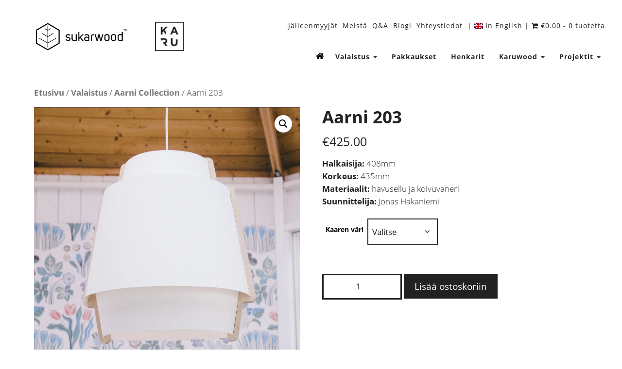

--- FILE ---
content_type: text/html; charset=UTF-8
request_url: https://www.sukarwood.fi/tuote/aarni-203/
body_size: 15329
content:

<!doctype html>
<html lang="fi">
  <head>
  <meta charset="utf-8">
  <meta http-equiv="x-ua-compatible" content="IE=edge">
  <meta name="viewport" content="width=device-width, initial-scale=1">
  <link rel="icon" type="image/x-icon" href="https://www.sukarwood.fi/wp-content/themes/sukarwood/dist/images/favicon.ico" />
  <meta name='robots' content='index, follow, max-image-preview:large, max-snippet:-1, max-video-preview:-1' />
	<style>img:is([sizes="auto" i], [sizes^="auto," i]) { contain-intrinsic-size: 3000px 1500px }</style>
	<link rel="alternate" hreflang="fi" href="https://www.sukarwood.fi/tuote/aarni-203/" />
<link rel="alternate" hreflang="en-us" href="https://www.sukarwood.fi/en/tuote/aarni-203/" />
<link rel="alternate" hreflang="x-default" href="https://www.sukarwood.fi/tuote/aarni-203/" />
<script id="cookieyes" type="text/javascript" src="https://cdn-cookieyes.com/client_data/0a33e9897169c950caedfa90/script.js"></script><script>window._wca = window._wca || [];</script>

	<!-- This site is optimized with the Yoast SEO plugin v26.8 - https://yoast.com/product/yoast-seo-wordpress/ -->
	<title>Aarni 203 | Sukarwood</title>
	<link rel="canonical" href="https://www.sukarwood.fi/tuote/aarni-203/" />
	<meta property="og:locale" content="fi_FI" />
	<meta property="og:type" content="article" />
	<meta property="og:title" content="Aarni 203 | Sukarwood" />
	<meta property="og:description" content="Halkaisija: 408mm Korkeus: 435mm Materiaalit: havusellu ja koivuvaneri Suunnittelija: Jonas Hakaniemi" />
	<meta property="og:url" content="https://www.sukarwood.fi/tuote/aarni-203/" />
	<meta property="og:site_name" content="Sukarwood" />
	<meta property="article:modified_time" content="2020-06-04T09:59:55+00:00" />
	<meta property="og:image" content="https://i0.wp.com/www.sukarwood.fi/wp-content/uploads/2017/06/sukarwood-aarni-203-tuotekuva.jpg?fit=1798%2C2247&ssl=1" />
	<meta property="og:image:width" content="1798" />
	<meta property="og:image:height" content="2247" />
	<meta property="og:image:type" content="image/jpeg" />
	<meta name="twitter:card" content="summary_large_image" />
	<script type="application/ld+json" class="yoast-schema-graph">{"@context":"https://schema.org","@graph":[{"@type":"WebPage","@id":"https://www.sukarwood.fi/tuote/aarni-203/","url":"https://www.sukarwood.fi/tuote/aarni-203/","name":"Aarni 203 | Sukarwood","isPartOf":{"@id":"https://www.sukarwood.fi/#website"},"primaryImageOfPage":{"@id":"https://www.sukarwood.fi/tuote/aarni-203/#primaryimage"},"image":{"@id":"https://www.sukarwood.fi/tuote/aarni-203/#primaryimage"},"thumbnailUrl":"https://i0.wp.com/www.sukarwood.fi/wp-content/uploads/2017/06/sukarwood-aarni-203-tuotekuva.jpg?fit=1798%2C2247&ssl=1","datePublished":"2017-06-16T12:10:34+00:00","dateModified":"2020-06-04T09:59:55+00:00","breadcrumb":{"@id":"https://www.sukarwood.fi/tuote/aarni-203/#breadcrumb"},"inLanguage":"fi","potentialAction":[{"@type":"ReadAction","target":["https://www.sukarwood.fi/tuote/aarni-203/"]}]},{"@type":"ImageObject","inLanguage":"fi","@id":"https://www.sukarwood.fi/tuote/aarni-203/#primaryimage","url":"https://i0.wp.com/www.sukarwood.fi/wp-content/uploads/2017/06/sukarwood-aarni-203-tuotekuva.jpg?fit=1798%2C2247&ssl=1","contentUrl":"https://i0.wp.com/www.sukarwood.fi/wp-content/uploads/2017/06/sukarwood-aarni-203-tuotekuva.jpg?fit=1798%2C2247&ssl=1","width":1798,"height":2247},{"@type":"BreadcrumbList","@id":"https://www.sukarwood.fi/tuote/aarni-203/#breadcrumb","itemListElement":[{"@type":"ListItem","position":1,"name":"Etusivu","item":"https://www.sukarwood.fi/"},{"@type":"ListItem","position":2,"name":"Tuotteet","item":"https://www.sukarwood.fi/shop/"},{"@type":"ListItem","position":3,"name":"Aarni 203"}]},{"@type":"WebSite","@id":"https://www.sukarwood.fi/#website","url":"https://www.sukarwood.fi/","name":"Sukarwood","description":"Luontoystävällisiä tuotteita sellusta muotoilemalla","potentialAction":[{"@type":"SearchAction","target":{"@type":"EntryPoint","urlTemplate":"https://www.sukarwood.fi/?s={search_term_string}"},"query-input":{"@type":"PropertyValueSpecification","valueRequired":true,"valueName":"search_term_string"}}],"inLanguage":"fi"}]}</script>
	<!-- / Yoast SEO plugin. -->


<link rel='dns-prefetch' href='//stats.wp.com' />
<link rel='dns-prefetch' href='//www.googletagmanager.com' />
<link rel='dns-prefetch' href='//cdnjs.cloudflare.com' />
<link rel='dns-prefetch' href='//netdna.bootstrapcdn.com' />
<link rel='preconnect' href='//i0.wp.com' />
<link rel='stylesheet' id='wp-block-library-css' href='https://www.sukarwood.fi/wp-includes/css/dist/block-library/style.min.css?ver=6.8.3' type='text/css' media='all' />
<style id='classic-theme-styles-inline-css' type='text/css'>
/*! This file is auto-generated */
.wp-block-button__link{color:#fff;background-color:#32373c;border-radius:9999px;box-shadow:none;text-decoration:none;padding:calc(.667em + 2px) calc(1.333em + 2px);font-size:1.125em}.wp-block-file__button{background:#32373c;color:#fff;text-decoration:none}
</style>
<style id='safe-svg-svg-icon-style-inline-css' type='text/css'>
.safe-svg-cover{text-align:center}.safe-svg-cover .safe-svg-inside{display:inline-block;max-width:100%}.safe-svg-cover svg{fill:currentColor;height:100%;max-height:100%;max-width:100%;width:100%}

</style>
<link rel='stylesheet' id='mediaelement-css' href='https://www.sukarwood.fi/wp-includes/js/mediaelement/mediaelementplayer-legacy.min.css?ver=4.2.17' type='text/css' media='all' />
<link rel='stylesheet' id='wp-mediaelement-css' href='https://www.sukarwood.fi/wp-includes/js/mediaelement/wp-mediaelement.min.css?ver=6.8.3' type='text/css' media='all' />
<style id='jetpack-sharing-buttons-style-inline-css' type='text/css'>
.jetpack-sharing-buttons__services-list{display:flex;flex-direction:row;flex-wrap:wrap;gap:0;list-style-type:none;margin:5px;padding:0}.jetpack-sharing-buttons__services-list.has-small-icon-size{font-size:12px}.jetpack-sharing-buttons__services-list.has-normal-icon-size{font-size:16px}.jetpack-sharing-buttons__services-list.has-large-icon-size{font-size:24px}.jetpack-sharing-buttons__services-list.has-huge-icon-size{font-size:36px}@media print{.jetpack-sharing-buttons__services-list{display:none!important}}.editor-styles-wrapper .wp-block-jetpack-sharing-buttons{gap:0;padding-inline-start:0}ul.jetpack-sharing-buttons__services-list.has-background{padding:1.25em 2.375em}
</style>
<style id='global-styles-inline-css' type='text/css'>
:root{--wp--preset--aspect-ratio--square: 1;--wp--preset--aspect-ratio--4-3: 4/3;--wp--preset--aspect-ratio--3-4: 3/4;--wp--preset--aspect-ratio--3-2: 3/2;--wp--preset--aspect-ratio--2-3: 2/3;--wp--preset--aspect-ratio--16-9: 16/9;--wp--preset--aspect-ratio--9-16: 9/16;--wp--preset--color--black: #000000;--wp--preset--color--cyan-bluish-gray: #abb8c3;--wp--preset--color--white: #ffffff;--wp--preset--color--pale-pink: #f78da7;--wp--preset--color--vivid-red: #cf2e2e;--wp--preset--color--luminous-vivid-orange: #ff6900;--wp--preset--color--luminous-vivid-amber: #fcb900;--wp--preset--color--light-green-cyan: #7bdcb5;--wp--preset--color--vivid-green-cyan: #00d084;--wp--preset--color--pale-cyan-blue: #8ed1fc;--wp--preset--color--vivid-cyan-blue: #0693e3;--wp--preset--color--vivid-purple: #9b51e0;--wp--preset--gradient--vivid-cyan-blue-to-vivid-purple: linear-gradient(135deg,rgba(6,147,227,1) 0%,rgb(155,81,224) 100%);--wp--preset--gradient--light-green-cyan-to-vivid-green-cyan: linear-gradient(135deg,rgb(122,220,180) 0%,rgb(0,208,130) 100%);--wp--preset--gradient--luminous-vivid-amber-to-luminous-vivid-orange: linear-gradient(135deg,rgba(252,185,0,1) 0%,rgba(255,105,0,1) 100%);--wp--preset--gradient--luminous-vivid-orange-to-vivid-red: linear-gradient(135deg,rgba(255,105,0,1) 0%,rgb(207,46,46) 100%);--wp--preset--gradient--very-light-gray-to-cyan-bluish-gray: linear-gradient(135deg,rgb(238,238,238) 0%,rgb(169,184,195) 100%);--wp--preset--gradient--cool-to-warm-spectrum: linear-gradient(135deg,rgb(74,234,220) 0%,rgb(151,120,209) 20%,rgb(207,42,186) 40%,rgb(238,44,130) 60%,rgb(251,105,98) 80%,rgb(254,248,76) 100%);--wp--preset--gradient--blush-light-purple: linear-gradient(135deg,rgb(255,206,236) 0%,rgb(152,150,240) 100%);--wp--preset--gradient--blush-bordeaux: linear-gradient(135deg,rgb(254,205,165) 0%,rgb(254,45,45) 50%,rgb(107,0,62) 100%);--wp--preset--gradient--luminous-dusk: linear-gradient(135deg,rgb(255,203,112) 0%,rgb(199,81,192) 50%,rgb(65,88,208) 100%);--wp--preset--gradient--pale-ocean: linear-gradient(135deg,rgb(255,245,203) 0%,rgb(182,227,212) 50%,rgb(51,167,181) 100%);--wp--preset--gradient--electric-grass: linear-gradient(135deg,rgb(202,248,128) 0%,rgb(113,206,126) 100%);--wp--preset--gradient--midnight: linear-gradient(135deg,rgb(2,3,129) 0%,rgb(40,116,252) 100%);--wp--preset--font-size--small: 13px;--wp--preset--font-size--medium: 20px;--wp--preset--font-size--large: 36px;--wp--preset--font-size--x-large: 42px;--wp--preset--spacing--20: 0.44rem;--wp--preset--spacing--30: 0.67rem;--wp--preset--spacing--40: 1rem;--wp--preset--spacing--50: 1.5rem;--wp--preset--spacing--60: 2.25rem;--wp--preset--spacing--70: 3.38rem;--wp--preset--spacing--80: 5.06rem;--wp--preset--shadow--natural: 6px 6px 9px rgba(0, 0, 0, 0.2);--wp--preset--shadow--deep: 12px 12px 50px rgba(0, 0, 0, 0.4);--wp--preset--shadow--sharp: 6px 6px 0px rgba(0, 0, 0, 0.2);--wp--preset--shadow--outlined: 6px 6px 0px -3px rgba(255, 255, 255, 1), 6px 6px rgba(0, 0, 0, 1);--wp--preset--shadow--crisp: 6px 6px 0px rgba(0, 0, 0, 1);}:where(.is-layout-flex){gap: 0.5em;}:where(.is-layout-grid){gap: 0.5em;}body .is-layout-flex{display: flex;}.is-layout-flex{flex-wrap: wrap;align-items: center;}.is-layout-flex > :is(*, div){margin: 0;}body .is-layout-grid{display: grid;}.is-layout-grid > :is(*, div){margin: 0;}:where(.wp-block-columns.is-layout-flex){gap: 2em;}:where(.wp-block-columns.is-layout-grid){gap: 2em;}:where(.wp-block-post-template.is-layout-flex){gap: 1.25em;}:where(.wp-block-post-template.is-layout-grid){gap: 1.25em;}.has-black-color{color: var(--wp--preset--color--black) !important;}.has-cyan-bluish-gray-color{color: var(--wp--preset--color--cyan-bluish-gray) !important;}.has-white-color{color: var(--wp--preset--color--white) !important;}.has-pale-pink-color{color: var(--wp--preset--color--pale-pink) !important;}.has-vivid-red-color{color: var(--wp--preset--color--vivid-red) !important;}.has-luminous-vivid-orange-color{color: var(--wp--preset--color--luminous-vivid-orange) !important;}.has-luminous-vivid-amber-color{color: var(--wp--preset--color--luminous-vivid-amber) !important;}.has-light-green-cyan-color{color: var(--wp--preset--color--light-green-cyan) !important;}.has-vivid-green-cyan-color{color: var(--wp--preset--color--vivid-green-cyan) !important;}.has-pale-cyan-blue-color{color: var(--wp--preset--color--pale-cyan-blue) !important;}.has-vivid-cyan-blue-color{color: var(--wp--preset--color--vivid-cyan-blue) !important;}.has-vivid-purple-color{color: var(--wp--preset--color--vivid-purple) !important;}.has-black-background-color{background-color: var(--wp--preset--color--black) !important;}.has-cyan-bluish-gray-background-color{background-color: var(--wp--preset--color--cyan-bluish-gray) !important;}.has-white-background-color{background-color: var(--wp--preset--color--white) !important;}.has-pale-pink-background-color{background-color: var(--wp--preset--color--pale-pink) !important;}.has-vivid-red-background-color{background-color: var(--wp--preset--color--vivid-red) !important;}.has-luminous-vivid-orange-background-color{background-color: var(--wp--preset--color--luminous-vivid-orange) !important;}.has-luminous-vivid-amber-background-color{background-color: var(--wp--preset--color--luminous-vivid-amber) !important;}.has-light-green-cyan-background-color{background-color: var(--wp--preset--color--light-green-cyan) !important;}.has-vivid-green-cyan-background-color{background-color: var(--wp--preset--color--vivid-green-cyan) !important;}.has-pale-cyan-blue-background-color{background-color: var(--wp--preset--color--pale-cyan-blue) !important;}.has-vivid-cyan-blue-background-color{background-color: var(--wp--preset--color--vivid-cyan-blue) !important;}.has-vivid-purple-background-color{background-color: var(--wp--preset--color--vivid-purple) !important;}.has-black-border-color{border-color: var(--wp--preset--color--black) !important;}.has-cyan-bluish-gray-border-color{border-color: var(--wp--preset--color--cyan-bluish-gray) !important;}.has-white-border-color{border-color: var(--wp--preset--color--white) !important;}.has-pale-pink-border-color{border-color: var(--wp--preset--color--pale-pink) !important;}.has-vivid-red-border-color{border-color: var(--wp--preset--color--vivid-red) !important;}.has-luminous-vivid-orange-border-color{border-color: var(--wp--preset--color--luminous-vivid-orange) !important;}.has-luminous-vivid-amber-border-color{border-color: var(--wp--preset--color--luminous-vivid-amber) !important;}.has-light-green-cyan-border-color{border-color: var(--wp--preset--color--light-green-cyan) !important;}.has-vivid-green-cyan-border-color{border-color: var(--wp--preset--color--vivid-green-cyan) !important;}.has-pale-cyan-blue-border-color{border-color: var(--wp--preset--color--pale-cyan-blue) !important;}.has-vivid-cyan-blue-border-color{border-color: var(--wp--preset--color--vivid-cyan-blue) !important;}.has-vivid-purple-border-color{border-color: var(--wp--preset--color--vivid-purple) !important;}.has-vivid-cyan-blue-to-vivid-purple-gradient-background{background: var(--wp--preset--gradient--vivid-cyan-blue-to-vivid-purple) !important;}.has-light-green-cyan-to-vivid-green-cyan-gradient-background{background: var(--wp--preset--gradient--light-green-cyan-to-vivid-green-cyan) !important;}.has-luminous-vivid-amber-to-luminous-vivid-orange-gradient-background{background: var(--wp--preset--gradient--luminous-vivid-amber-to-luminous-vivid-orange) !important;}.has-luminous-vivid-orange-to-vivid-red-gradient-background{background: var(--wp--preset--gradient--luminous-vivid-orange-to-vivid-red) !important;}.has-very-light-gray-to-cyan-bluish-gray-gradient-background{background: var(--wp--preset--gradient--very-light-gray-to-cyan-bluish-gray) !important;}.has-cool-to-warm-spectrum-gradient-background{background: var(--wp--preset--gradient--cool-to-warm-spectrum) !important;}.has-blush-light-purple-gradient-background{background: var(--wp--preset--gradient--blush-light-purple) !important;}.has-blush-bordeaux-gradient-background{background: var(--wp--preset--gradient--blush-bordeaux) !important;}.has-luminous-dusk-gradient-background{background: var(--wp--preset--gradient--luminous-dusk) !important;}.has-pale-ocean-gradient-background{background: var(--wp--preset--gradient--pale-ocean) !important;}.has-electric-grass-gradient-background{background: var(--wp--preset--gradient--electric-grass) !important;}.has-midnight-gradient-background{background: var(--wp--preset--gradient--midnight) !important;}.has-small-font-size{font-size: var(--wp--preset--font-size--small) !important;}.has-medium-font-size{font-size: var(--wp--preset--font-size--medium) !important;}.has-large-font-size{font-size: var(--wp--preset--font-size--large) !important;}.has-x-large-font-size{font-size: var(--wp--preset--font-size--x-large) !important;}
:where(.wp-block-post-template.is-layout-flex){gap: 1.25em;}:where(.wp-block-post-template.is-layout-grid){gap: 1.25em;}
:where(.wp-block-columns.is-layout-flex){gap: 2em;}:where(.wp-block-columns.is-layout-grid){gap: 2em;}
:root :where(.wp-block-pullquote){font-size: 1.5em;line-height: 1.6;}
</style>
<link rel='stylesheet' id='contact-form-7-css' href='https://www.sukarwood.fi/wp-content/plugins/contact-form-7/includes/css/styles.css?ver=6.1.2' type='text/css' media='all' />
<link rel='stylesheet' id='photoswipe-css' href='https://www.sukarwood.fi/wp-content/plugins/woocommerce/assets/css/photoswipe/photoswipe.min.css?ver=10.4.3' type='text/css' media='all' />
<link rel='stylesheet' id='photoswipe-default-skin-css' href='https://www.sukarwood.fi/wp-content/plugins/woocommerce/assets/css/photoswipe/default-skin/default-skin.min.css?ver=10.4.3' type='text/css' media='all' />
<link rel='stylesheet' id='woocommerce-layout-css' href='https://www.sukarwood.fi/wp-content/plugins/woocommerce/assets/css/woocommerce-layout.css?ver=10.4.3' type='text/css' media='all' />
<style id='woocommerce-layout-inline-css' type='text/css'>

	.infinite-scroll .woocommerce-pagination {
		display: none;
	}
</style>
<link rel='stylesheet' id='woocommerce-smallscreen-css' href='https://www.sukarwood.fi/wp-content/plugins/woocommerce/assets/css/woocommerce-smallscreen.css?ver=10.4.3' type='text/css' media='only screen and (max-width: 768px)' />
<link rel='stylesheet' id='woocommerce-general-css' href='https://www.sukarwood.fi/wp-content/plugins/woocommerce/assets/css/woocommerce.css?ver=10.4.3' type='text/css' media='all' />
<style id='woocommerce-inline-inline-css' type='text/css'>
.woocommerce form .form-row .required { visibility: visible; }
</style>
<link rel='stylesheet' id='wpml-legacy-horizontal-list-0-css' href='https://www.sukarwood.fi/wp-content/plugins/sitepress-multilingual-cms/templates/language-switchers/legacy-list-horizontal/style.min.css?ver=1' type='text/css' media='all' />
<style id='wpml-legacy-horizontal-list-0-inline-css' type='text/css'>
.wpml-ls-statics-shortcode_actions{background-color:#ffffff;}.wpml-ls-statics-shortcode_actions, .wpml-ls-statics-shortcode_actions .wpml-ls-sub-menu, .wpml-ls-statics-shortcode_actions a {border-color:#cdcdcd;}.wpml-ls-statics-shortcode_actions a, .wpml-ls-statics-shortcode_actions .wpml-ls-sub-menu a, .wpml-ls-statics-shortcode_actions .wpml-ls-sub-menu a:link, .wpml-ls-statics-shortcode_actions li:not(.wpml-ls-current-language) .wpml-ls-link, .wpml-ls-statics-shortcode_actions li:not(.wpml-ls-current-language) .wpml-ls-link:link {color:#444444;background-color:#ffffff;}.wpml-ls-statics-shortcode_actions .wpml-ls-sub-menu a:hover,.wpml-ls-statics-shortcode_actions .wpml-ls-sub-menu a:focus, .wpml-ls-statics-shortcode_actions .wpml-ls-sub-menu a:link:hover, .wpml-ls-statics-shortcode_actions .wpml-ls-sub-menu a:link:focus {color:#000000;background-color:#eeeeee;}.wpml-ls-statics-shortcode_actions .wpml-ls-current-language > a {color:#444444;background-color:#ffffff;}.wpml-ls-statics-shortcode_actions .wpml-ls-current-language:hover>a, .wpml-ls-statics-shortcode_actions .wpml-ls-current-language>a:focus {color:#000000;background-color:#eeeeee;}
</style>
<link rel='stylesheet' id='flick-css' href='https://www.sukarwood.fi/wp-content/plugins/mailchimp/assets/css/flick/flick.css?ver=2.0.1' type='text/css' media='all' />
<link rel='stylesheet' id='sage/css-css' href='https://www.sukarwood.fi/wp-content/themes/sukarwood/dist/styles/main.css' type='text/css' media='all' />
<link rel='stylesheet' id='lightbox/css-css' href='https://cdnjs.cloudflare.com/ajax/libs/ekko-lightbox/3.3.0/ekko-lightbox.min.css' type='text/css' media='all' />
<link rel='stylesheet' id='font-awesome/css-css' href='https://netdna.bootstrapcdn.com/font-awesome/4.2.0/css/font-awesome.min.css?1&#038;ver=4.2.0' type='text/css' media='all' />
<script type="text/javascript" src="https://www.sukarwood.fi/wp-includes/js/jquery/jquery.min.js?ver=3.7.1" id="jquery-core-js"></script>
<script type="text/javascript" src="https://www.sukarwood.fi/wp-includes/js/jquery/jquery-migrate.min.js?ver=3.4.1" id="jquery-migrate-js"></script>
<script type="text/javascript" src="https://www.sukarwood.fi/wp-content/plugins/woocommerce/assets/js/zoom/jquery.zoom.min.js?ver=1.7.21-wc.10.4.3" id="wc-zoom-js" defer="defer" data-wp-strategy="defer"></script>
<script type="text/javascript" src="https://www.sukarwood.fi/wp-content/plugins/woocommerce/assets/js/flexslider/jquery.flexslider.min.js?ver=2.7.2-wc.10.4.3" id="wc-flexslider-js" defer="defer" data-wp-strategy="defer"></script>
<script type="text/javascript" src="https://www.sukarwood.fi/wp-content/plugins/woocommerce/assets/js/photoswipe/photoswipe.min.js?ver=4.1.1-wc.10.4.3" id="wc-photoswipe-js" defer="defer" data-wp-strategy="defer"></script>
<script type="text/javascript" src="https://www.sukarwood.fi/wp-content/plugins/woocommerce/assets/js/photoswipe/photoswipe-ui-default.min.js?ver=4.1.1-wc.10.4.3" id="wc-photoswipe-ui-default-js" defer="defer" data-wp-strategy="defer"></script>
<script type="text/javascript" id="wc-single-product-js-extra">
/* <![CDATA[ */
var wc_single_product_params = {"i18n_required_rating_text":"Valitse arvostelu, ole hyv\u00e4.","i18n_rating_options":["1\/5 t\u00e4hte\u00e4","2\/5 t\u00e4hte\u00e4","3\/5 t\u00e4hte\u00e4","4\/5 t\u00e4hte\u00e4","5\/5 t\u00e4hte\u00e4"],"i18n_product_gallery_trigger_text":"View full-screen image gallery","review_rating_required":"no","flexslider":{"rtl":false,"animation":"slide","smoothHeight":true,"directionNav":false,"controlNav":"thumbnails","slideshow":false,"animationSpeed":500,"animationLoop":false,"allowOneSlide":false},"zoom_enabled":"1","zoom_options":[],"photoswipe_enabled":"1","photoswipe_options":{"shareEl":false,"closeOnScroll":false,"history":false,"hideAnimationDuration":0,"showAnimationDuration":0},"flexslider_enabled":"1"};
/* ]]> */
</script>
<script type="text/javascript" src="https://www.sukarwood.fi/wp-content/plugins/woocommerce/assets/js/frontend/single-product.min.js?ver=10.4.3" id="wc-single-product-js" defer="defer" data-wp-strategy="defer"></script>
<script type="text/javascript" src="https://www.sukarwood.fi/wp-content/plugins/woocommerce/assets/js/jquery-blockui/jquery.blockUI.min.js?ver=2.7.0-wc.10.4.3" id="wc-jquery-blockui-js" defer="defer" data-wp-strategy="defer"></script>
<script type="text/javascript" src="https://www.sukarwood.fi/wp-content/plugins/woocommerce/assets/js/js-cookie/js.cookie.min.js?ver=2.1.4-wc.10.4.3" id="wc-js-cookie-js" defer="defer" data-wp-strategy="defer"></script>
<script type="text/javascript" id="woocommerce-js-extra">
/* <![CDATA[ */
var woocommerce_params = {"ajax_url":"\/wp-admin\/admin-ajax.php","wc_ajax_url":"\/?wc-ajax=%%endpoint%%","i18n_password_show":"N\u00e4yt\u00e4 salasana","i18n_password_hide":"Piilota salasana"};
/* ]]> */
</script>
<script type="text/javascript" src="https://www.sukarwood.fi/wp-content/plugins/woocommerce/assets/js/frontend/woocommerce.min.js?ver=10.4.3" id="woocommerce-js" defer="defer" data-wp-strategy="defer"></script>
<script type="text/javascript" src="https://stats.wp.com/s-202604.js" id="woocommerce-analytics-js" defer="defer" data-wp-strategy="defer"></script>

<!-- Google tag (gtag.js) snippet added by Site Kit -->
<!-- Google Analytics snippet added by Site Kit -->
<script type="text/javascript" src="https://www.googletagmanager.com/gtag/js?id=G-ZG49CF7K41" id="google_gtagjs-js" async></script>
<script type="text/javascript" id="google_gtagjs-js-after">
/* <![CDATA[ */
window.dataLayer = window.dataLayer || [];function gtag(){dataLayer.push(arguments);}
gtag("set","linker",{"domains":["www.sukarwood.fi"]});
gtag("js", new Date());
gtag("set", "developer_id.dZTNiMT", true);
gtag("config", "G-ZG49CF7K41");
/* ]]> */
</script>
<link rel="https://api.w.org/" href="https://www.sukarwood.fi/wp-json/" /><link rel="alternate" title="JSON" type="application/json" href="https://www.sukarwood.fi/wp-json/wp/v2/product/2976" /><link rel="EditURI" type="application/rsd+xml" title="RSD" href="https://www.sukarwood.fi/xmlrpc.php?rsd" />

<link rel='shortlink' href='https://www.sukarwood.fi/?p=2976' />
<link rel="alternate" title="oEmbed (JSON)" type="application/json+oembed" href="https://www.sukarwood.fi/wp-json/oembed/1.0/embed?url=https%3A%2F%2Fwww.sukarwood.fi%2Ftuote%2Faarni-203%2F" />
<link rel="alternate" title="oEmbed (XML)" type="text/xml+oembed" href="https://www.sukarwood.fi/wp-json/oembed/1.0/embed?url=https%3A%2F%2Fwww.sukarwood.fi%2Ftuote%2Faarni-203%2F&#038;format=xml" />
<meta name="generator" content="WPML ver:4.7.3 stt:1,18;" />
<meta name="generator" content="Site Kit by Google 1.170.0" />	<style>img#wpstats{display:none}</style>
			<noscript><style>.woocommerce-product-gallery{ opacity: 1 !important; }</style></noscript>
			<style type="text/css" id="wp-custom-css">
					
		@media (max-width:768px) {

	.navbar-custom .navbar-brand>img {
    height: 30px !important;
    margin-top: 10px !important;
		}
		}

	.navbar-custom .navbar-brand>img {
    margin-left: 0px !important;
		}

			.navbar-custom .navbar-brand {
				margin-left:-20px;
			}
.woocommerce-loop-product__title {
	font-size:20px;
}



.navbar-fixed-bottom .navbar-collapse, .navbar-fixed-top .navbar-collapse {
	max-height:100vh !important;
}
@media (min-width:960px) {
.navbar-collapse {
	position:absolute;
	right:0;
	padding-bottom:20px;
}
	
	@media (min-width: 992px) {
.navbar>.container-fluid .navbar-brand, .navbar>.container-fluid .navbar-brand {
    margin-left: 25px;
	margin-top:-10px;
}
		
@media (min-width: 992px) {
.navbar-custom.top-nav-collapse {
	padding-bottom:40px !important;
	}
}
		
.page-id-3747 .header { background-position:center !important; 
}
		
.header {
background-position:center !important; 
}
		
		.woocommerce-product-gallery ol li  {
			margin:1% !important;
		}
		
.woocommerce div.product div.images .flex-control-thumbs li{
			width:23% !important;
			float:left !important;
		}
		
		.woocommerce div.product .woocommerce-product-gallery--columns-5 .flex-control-thumbs li:nth-child(5n+1) {
			clear:none;
		}
	
	.woocommerce div.product .product_title, .woocommerce div.product form.cart .variations label, .woocommerce div.product p.price, .woocommerce div.product span.price {
		text-align:left !important;
		}	
		
		.woocommerce h1 {
			text-transform:none;
		}

.entry-summary span.amount {
			font-size:25px;
		}
		
		.btn-buy-now {
			margin-top:10px !important;
		}
		
		.pswp--open {
			z-index:99999;
		}

		
		
		.wpcf7 input {
			width: 100% !important;
		}		</style>
		</head>
  <body id="top" class="wp-singular product-template-default single single-product postid-2976 wp-theme-sukarwood theme-sukarwood woocommerce woocommerce-page woocommerce-no-js aarni-203 sidebar-primary">
    <!--[if lt IE 9]>
      <div class="alert alert-warning">
        You are using an <strong>outdated</strong> browser. Please <a href="http://browsehappy.com/">upgrade your browser</a> to improve your experience.      </div>
    <![endif]-->
    <nav id="mainNav" class="navbar navbar-custom navbar-fixed-top">
            <div class="container-fluid hidden-xs hidden-sm">
                <div class="col-md-12 margin-top-xl upper-nav">
                    <div class="upper-navigation-desktop">
                      <small>
                      <div class="menu-ylavalikko-container"><ul id="menu-ylavalikko" class="upper-nav-items"><li id="menu-item-3851" class="menu-item menu-item-type-post_type menu-item-object-page menu-item-3851"><a href="https://www.sukarwood.fi/jalleenmyyjat/">Jälleenmyyjät</a></li>
<li id="menu-item-758" class="menu-item menu-item-type-post_type menu-item-object-page menu-item-758"><a href="https://www.sukarwood.fi/meista/">Meistä</a></li>
<li id="menu-item-1660" class="menu-item menu-item-type-post_type menu-item-object-page menu-item-1660"><a href="https://www.sukarwood.fi/usein-kysytyt-kysymykset/">Q&#038;A</a></li>
<li id="menu-item-1743" class="menu-item menu-item-type-taxonomy menu-item-object-category menu-item-1743"><a href="https://www.sukarwood.fi/./blog/">Blogi</a></li>
<li id="menu-item-2201" class="menu-item menu-item-type-post_type menu-item-object-page menu-item-2201"><a href="https://www.sukarwood.fi/yhteystiedot/">Yhteystiedot</a></li>
<li class="menu-item language-flag"><a href="https://www.sukarwood.fi/en/tuote/aarni-203/">  <img src="https://www.sukarwood.fi/wp-content/plugins/sitepress-multilingual-cms/res/flags/en.png" height="12" alt="en" width="18" /> In English</a>  </li><li class="menu-item menu-item-type-custom menu-item-object-custom "><a class="cart-contents" href="https://www.sukarwood.fi/ostoskori/"><i class="fa fa-shopping-cart"></i> &euro;0.00<span class="count"> - 0 tuotetta</span></a></li></ul></div>                      </small>
                    </div>
                  </div>
            </div>
            <div class="container-fluid">
            <div class="col-md-12">
            <div class="navbar-header">
                 <button id="NavbarToggleButton" type="button" class="navbar-toggle collapsed" data-toggle="collapse" data-target="#bs-example-navbar-collapse-1">
                </button>
                <a class="navbar-brand sukarwood-logo" href="https://www.sukarwood.fi/">
                 <img src="https://www.sukarwood.fi/wp-content/themes/sukarwood/dist/images/icons/sukarwood-logo-with-text.svg">
                </a>
                <a class="navbar-brand karuwood-logo"href="https://www.sukarwood.fi/karuwood">
                 <img src="/wp-content/uploads/2023/11/karuwood-logo.jpeg">
                </a>
            </div>

            <div class="collapse navbar-collapse" id="bs-example-navbar-collapse-1">
                <ul class="nav navbar-nav navbar-right">
                    <div class="menu-paavalikko-container"><ul id="menu-paavalikko" class="nav navbar-nav"><li id="menu-item-1046" class="home-icon menu-item menu-item-type-post_type menu-item-object-page menu-item-home menu-item-1046"><a title="Etusivu" href="https://www.sukarwood.fi/">Etusivu</a></li>
<li id="menu-item-2719" class="menu-item menu-item-type-taxonomy menu-item-object-product_cat current-product-ancestor menu-item-has-children menu-item-2719 dropdown"><a title="Valaistus" href="#" data-toggle="dropdown" class="dropdown-toggle" aria-haspopup="true">Valaistus <span class="caret"></span></a>
<ul role="menu" class=" dropdown-menu">
	<li id="menu-item-2720" class="menu-item menu-item-type-taxonomy menu-item-object-product_cat current-product-ancestor current-menu-parent current-product-parent menu-item-2720"><a title="Aarni Collection" href="https://www.sukarwood.fi/tuote-osasto/valaistus/aarni-collection/">Aarni Collection</a></li>
	<li id="menu-item-2721" class="menu-item menu-item-type-taxonomy menu-item-object-product_cat menu-item-2721"><a title="Havukko Collection" href="https://www.sukarwood.fi/tuote-osasto/valaistus/havukko-collection/">Havukko Collection</a></li>
	<li id="menu-item-2722" class="menu-item menu-item-type-taxonomy menu-item-object-product_cat menu-item-2722"><a title="Sarastus Collection" href="https://www.sukarwood.fi/tuote-osasto/valaistus/sarastus-collection/">Sarastus Collection</a></li>
</ul>
</li>
<li id="menu-item-2249" class="menu-item menu-item-type-post_type menu-item-object-page menu-item-2249"><a title="Pakkaukset" href="https://www.sukarwood.fi/pakkaukset/">Pakkaukset</a></li>
<li id="menu-item-2723" class="menu-item menu-item-type-taxonomy menu-item-object-product_cat menu-item-2723"><a title="Henkarit" href="https://www.sukarwood.fi/tuote-osasto/henkarit/">Henkarit</a></li>
<li id="menu-item-3753" class="menu-item menu-item-type-post_type menu-item-object-page menu-item-has-children menu-item-3753 dropdown"><a title="Karuwood" href="#" data-toggle="dropdown" class="dropdown-toggle" aria-haspopup="true">Karuwood <span class="caret"></span></a>
<ul role="menu" class=" dropdown-menu">
	<li id="menu-item-3761" class="menu-item menu-item-type-post_type menu-item-object-page menu-item-3761"><a title="Tietoa Karuwoodista" href="https://www.sukarwood.fi/karuwood/">Tietoa Karuwoodista</a></li>
	<li id="menu-item-3762" class="menu-item menu-item-type-taxonomy menu-item-object-product_cat menu-item-3762"><a title="Kaikki KARU-tuotteet" href="https://www.sukarwood.fi/tuote-osasto/karuwood/">Kaikki KARU-tuotteet</a></li>
	<li id="menu-item-3764" class="menu-item menu-item-type-taxonomy menu-item-object-product_cat menu-item-3764"><a title="Barnwood Mallisto" href="https://www.sukarwood.fi/tuote-osasto/karuwood/barnwood-collection/">Barnwood Mallisto</a></li>
	<li id="menu-item-3763" class="menu-item menu-item-type-taxonomy menu-item-object-product_cat menu-item-3763"><a title="Black Pipe Mallisto" href="https://www.sukarwood.fi/tuote-osasto/karuwood/black-pipe-collection/">Black Pipe Mallisto</a></li>
	<li id="menu-item-3765" class="menu-item menu-item-type-taxonomy menu-item-object-product_cat menu-item-3765"><a title="Hairpin Mallisto" href="https://www.sukarwood.fi/tuote-osasto/karuwood/hairpin-collection/">Hairpin Mallisto</a></li>
</ul>
</li>
<li id="menu-item-2246" class="menu-item menu-item-type-custom menu-item-object-custom menu-item-has-children menu-item-2246 dropdown"><a title="Projektit" href="#" data-toggle="dropdown" class="dropdown-toggle" aria-haspopup="true">Projektit <span class="caret"></span></a>
<ul role="menu" class=" dropdown-menu">
	<li id="menu-item-2258" class="menu-item menu-item-type-post_type menu-item-object-page menu-item-2258"><a title="Kustomoidut henkarit" href="https://www.sukarwood.fi/kustomoidut-henkarit/">Kustomoidut henkarit</a></li>
	<li id="menu-item-2374" class="menu-item menu-item-type-post_type menu-item-object-page menu-item-2374"><a title="Askartelu" href="https://www.sukarwood.fi/askartelu/">Askartelu</a></li>
</ul>
</li>
</ul></div>                </ul>
                <div class="upper-navigation-handheld hidden-md hidden-lg">
                    <div class="menu-ylavalikko-container"><ul id="menu-ylavalikko-1" class="upper-nav-items"><li class="menu-item menu-item-type-post_type menu-item-object-page menu-item-3851"><a href="https://www.sukarwood.fi/jalleenmyyjat/">Jälleenmyyjät</a></li>
<li class="menu-item menu-item-type-post_type menu-item-object-page menu-item-758"><a href="https://www.sukarwood.fi/meista/">Meistä</a></li>
<li class="menu-item menu-item-type-post_type menu-item-object-page menu-item-1660"><a href="https://www.sukarwood.fi/usein-kysytyt-kysymykset/">Q&#038;A</a></li>
<li class="menu-item menu-item-type-taxonomy menu-item-object-category menu-item-1743"><a href="https://www.sukarwood.fi/./blog/">Blogi</a></li>
<li class="menu-item menu-item-type-post_type menu-item-object-page menu-item-2201"><a href="https://www.sukarwood.fi/yhteystiedot/">Yhteystiedot</a></li>
<li class="menu-item language-flag"><a href="https://www.sukarwood.fi/en/tuote/aarni-203/">  <img src="https://www.sukarwood.fi/wp-content/plugins/sitepress-multilingual-cms/res/flags/en.png" height="12" alt="en" width="18" /> In English</a>  </li><li class="menu-item menu-item-type-custom menu-item-object-custom "><a class="cart-contents" href="https://www.sukarwood.fi/ostoskori/"><i class="fa fa-shopping-cart"></i> &euro;0.00<span class="count"> - 0 tuotetta</span></a></li></ul></div>                  </div>
            </div>
        </div>
        </div>
 </nav>



  

  
        
    <header>            
    </header>

    

   



      
	
		<div class="container margin-bottom-xxl">
		<div class="content" role="main"><nav class="woocommerce-breadcrumb" aria-label="Breadcrumb"><a href="https://www.sukarwood.fi">Etusivu</a>&nbsp;&#47;&nbsp;<a href="https://www.sukarwood.fi/tuote-osasto/valaistus/">Valaistus</a>&nbsp;&#47;&nbsp;<a href="https://www.sukarwood.fi/tuote-osasto/valaistus/aarni-collection/">Aarni Collection</a>&nbsp;&#47;&nbsp;Aarni 203</nav>
		
			<div class="woocommerce-notices-wrapper"></div><div id="product-2976" class="product type-product post-2976 status-publish first instock product_cat-aarni-collection has-post-thumbnail taxable shipping-taxable purchasable product-type-variable">

	<div class="woocommerce-product-gallery woocommerce-product-gallery--with-images woocommerce-product-gallery--columns-5 images" data-columns="5" style="opacity: 0; transition: opacity .25s ease-in-out;">
	<div class="woocommerce-product-gallery__wrapper">
		<div data-thumb="https://i0.wp.com/www.sukarwood.fi/wp-content/uploads/2017/06/sukarwood-aarni-203-tuotekuva.jpg?resize=100%2C100&#038;ssl=1" data-thumb-alt="Aarni 203" data-thumb-srcset="https://i0.wp.com/www.sukarwood.fi/wp-content/uploads/2017/06/sukarwood-aarni-203-tuotekuva.jpg?resize=100%2C100&amp;ssl=1 100w, https://i0.wp.com/www.sukarwood.fi/wp-content/uploads/2017/06/sukarwood-aarni-203-tuotekuva.jpg?zoom=2&amp;resize=100%2C100&amp;ssl=1 200w, https://i0.wp.com/www.sukarwood.fi/wp-content/uploads/2017/06/sukarwood-aarni-203-tuotekuva.jpg?zoom=3&amp;resize=100%2C100&amp;ssl=1 300w"  data-thumb-sizes="(max-width: 100px) 100vw, 100px" class="woocommerce-product-gallery__image"><a href="https://i0.wp.com/www.sukarwood.fi/wp-content/uploads/2017/06/sukarwood-aarni-203-tuotekuva.jpg?fit=1798%2C2247&#038;ssl=1"><img width="1000" height="1250" src="https://i0.wp.com/www.sukarwood.fi/wp-content/uploads/2017/06/sukarwood-aarni-203-tuotekuva.jpg?fit=1000%2C1250&amp;ssl=1" class="wp-post-image" alt="Aarni 203" data-caption="" data-src="https://i0.wp.com/www.sukarwood.fi/wp-content/uploads/2017/06/sukarwood-aarni-203-tuotekuva.jpg?fit=1798%2C2247&#038;ssl=1" data-large_image="https://i0.wp.com/www.sukarwood.fi/wp-content/uploads/2017/06/sukarwood-aarni-203-tuotekuva.jpg?fit=1798%2C2247&#038;ssl=1" data-large_image_width="1798" data-large_image_height="2247" decoding="async" fetchpriority="high" srcset="https://i0.wp.com/www.sukarwood.fi/wp-content/uploads/2017/06/sukarwood-aarni-203-tuotekuva.jpg?w=1798&amp;ssl=1 1798w, https://i0.wp.com/www.sukarwood.fi/wp-content/uploads/2017/06/sukarwood-aarni-203-tuotekuva.jpg?resize=500%2C625&amp;ssl=1 500w, https://i0.wp.com/www.sukarwood.fi/wp-content/uploads/2017/06/sukarwood-aarni-203-tuotekuva.jpg?resize=1000%2C1250&amp;ssl=1 1000w" sizes="(max-width: 1000px) 100vw, 1000px" /></a></div>	</div>
</div>

	<div class="summary entry-summary">
		<h1 class="product_title entry-title">Aarni 203</h1><p class="price"><span class="woocommerce-Price-amount amount"><bdi><span class="woocommerce-Price-currencySymbol">&euro;</span>425.00</bdi></span></p>
<div class="woocommerce-product-details__short-description">
	<p><strong>Halkaisija:</strong> 408mm<br />
<strong>Korkeus:</strong> 435mm<br />
<strong>Materiaalit: </strong>havusellu ja koivuvaneri<br />
<strong>Suunnittelija:</strong> Jonas Hakaniemi</p>
</div>

<form class="variations_form cart" action="https://www.sukarwood.fi/tuote/aarni-203/" method="post" enctype='multipart/form-data' data-product_id="2976" data-product_variations="[{&quot;attributes&quot;:{&quot;attribute_pa_kaaren-vari&quot;:&quot;koivu&quot;},&quot;availability_html&quot;:&quot;&quot;,&quot;backorders_allowed&quot;:false,&quot;dimensions&quot;:{&quot;length&quot;:&quot;&quot;,&quot;width&quot;:&quot;&quot;,&quot;height&quot;:&quot;&quot;},&quot;dimensions_html&quot;:&quot;Ei saatavilla\/-tietoa&quot;,&quot;display_price&quot;:425,&quot;display_regular_price&quot;:425,&quot;image&quot;:{&quot;title&quot;:&quot;sukarwood-aarni-203-tuotekuva&quot;,&quot;caption&quot;:&quot;&quot;,&quot;url&quot;:&quot;https:\/\/www.sukarwood.fi\/wp-content\/uploads\/2017\/06\/sukarwood-aarni-203-tuotekuva.jpg&quot;,&quot;alt&quot;:&quot;sukarwood-aarni-203-tuotekuva&quot;,&quot;src&quot;:&quot;https:\/\/i0.wp.com\/www.sukarwood.fi\/wp-content\/uploads\/2017\/06\/sukarwood-aarni-203-tuotekuva.jpg?fit=1000%2C1250&amp;ssl=1&quot;,&quot;srcset&quot;:&quot;https:\/\/i0.wp.com\/www.sukarwood.fi\/wp-content\/uploads\/2017\/06\/sukarwood-aarni-203-tuotekuva.jpg?w=1798&amp;ssl=1 1798w, https:\/\/i0.wp.com\/www.sukarwood.fi\/wp-content\/uploads\/2017\/06\/sukarwood-aarni-203-tuotekuva.jpg?resize=500%2C625&amp;ssl=1 500w, https:\/\/i0.wp.com\/www.sukarwood.fi\/wp-content\/uploads\/2017\/06\/sukarwood-aarni-203-tuotekuva.jpg?resize=1000%2C1250&amp;ssl=1 1000w&quot;,&quot;sizes&quot;:&quot;(max-width: 1000px) 100vw, 1000px&quot;,&quot;full_src&quot;:&quot;https:\/\/i0.wp.com\/www.sukarwood.fi\/wp-content\/uploads\/2017\/06\/sukarwood-aarni-203-tuotekuva.jpg?fit=1798%2C2247&amp;ssl=1&quot;,&quot;full_src_w&quot;:1798,&quot;full_src_h&quot;:2247,&quot;gallery_thumbnail_src&quot;:&quot;https:\/\/i0.wp.com\/www.sukarwood.fi\/wp-content\/uploads\/2017\/06\/sukarwood-aarni-203-tuotekuva.jpg?resize=100%2C100&amp;ssl=1&quot;,&quot;gallery_thumbnail_src_w&quot;:100,&quot;gallery_thumbnail_src_h&quot;:100,&quot;thumb_src&quot;:&quot;https:\/\/i0.wp.com\/www.sukarwood.fi\/wp-content\/uploads\/2017\/06\/sukarwood-aarni-203-tuotekuva.jpg?fit=500%2C625&amp;ssl=1&quot;,&quot;thumb_src_w&quot;:500,&quot;thumb_src_h&quot;:625,&quot;src_w&quot;:1000,&quot;src_h&quot;:1250},&quot;image_id&quot;:2982,&quot;is_downloadable&quot;:false,&quot;is_in_stock&quot;:true,&quot;is_purchasable&quot;:true,&quot;is_sold_individually&quot;:&quot;no&quot;,&quot;is_virtual&quot;:false,&quot;max_qty&quot;:&quot;&quot;,&quot;min_qty&quot;:1,&quot;price_html&quot;:&quot;&quot;,&quot;sku&quot;:&quot;aarni-203&quot;,&quot;variation_description&quot;:&quot;&quot;,&quot;variation_id&quot;:3387,&quot;variation_is_active&quot;:true,&quot;variation_is_visible&quot;:true,&quot;weight&quot;:&quot;&quot;,&quot;weight_html&quot;:&quot;Ei saatavilla\/-tietoa&quot;},{&quot;attributes&quot;:{&quot;attribute_pa_kaaren-vari&quot;:&quot;musta&quot;},&quot;availability_html&quot;:&quot;&quot;,&quot;backorders_allowed&quot;:false,&quot;dimensions&quot;:{&quot;length&quot;:&quot;&quot;,&quot;width&quot;:&quot;&quot;,&quot;height&quot;:&quot;&quot;},&quot;dimensions_html&quot;:&quot;Ei saatavilla\/-tietoa&quot;,&quot;display_price&quot;:425,&quot;display_regular_price&quot;:425,&quot;image&quot;:{&quot;title&quot;:&quot;sukarwood-aarni-203-tuotekuva&quot;,&quot;caption&quot;:&quot;&quot;,&quot;url&quot;:&quot;https:\/\/www.sukarwood.fi\/wp-content\/uploads\/2017\/06\/sukarwood-aarni-203-tuotekuva.jpg&quot;,&quot;alt&quot;:&quot;sukarwood-aarni-203-tuotekuva&quot;,&quot;src&quot;:&quot;https:\/\/i0.wp.com\/www.sukarwood.fi\/wp-content\/uploads\/2017\/06\/sukarwood-aarni-203-tuotekuva.jpg?fit=1000%2C1250&amp;ssl=1&quot;,&quot;srcset&quot;:&quot;https:\/\/i0.wp.com\/www.sukarwood.fi\/wp-content\/uploads\/2017\/06\/sukarwood-aarni-203-tuotekuva.jpg?w=1798&amp;ssl=1 1798w, https:\/\/i0.wp.com\/www.sukarwood.fi\/wp-content\/uploads\/2017\/06\/sukarwood-aarni-203-tuotekuva.jpg?resize=500%2C625&amp;ssl=1 500w, https:\/\/i0.wp.com\/www.sukarwood.fi\/wp-content\/uploads\/2017\/06\/sukarwood-aarni-203-tuotekuva.jpg?resize=1000%2C1250&amp;ssl=1 1000w&quot;,&quot;sizes&quot;:&quot;(max-width: 1000px) 100vw, 1000px&quot;,&quot;full_src&quot;:&quot;https:\/\/i0.wp.com\/www.sukarwood.fi\/wp-content\/uploads\/2017\/06\/sukarwood-aarni-203-tuotekuva.jpg?fit=1798%2C2247&amp;ssl=1&quot;,&quot;full_src_w&quot;:1798,&quot;full_src_h&quot;:2247,&quot;gallery_thumbnail_src&quot;:&quot;https:\/\/i0.wp.com\/www.sukarwood.fi\/wp-content\/uploads\/2017\/06\/sukarwood-aarni-203-tuotekuva.jpg?resize=100%2C100&amp;ssl=1&quot;,&quot;gallery_thumbnail_src_w&quot;:100,&quot;gallery_thumbnail_src_h&quot;:100,&quot;thumb_src&quot;:&quot;https:\/\/i0.wp.com\/www.sukarwood.fi\/wp-content\/uploads\/2017\/06\/sukarwood-aarni-203-tuotekuva.jpg?fit=500%2C625&amp;ssl=1&quot;,&quot;thumb_src_w&quot;:500,&quot;thumb_src_h&quot;:625,&quot;src_w&quot;:1000,&quot;src_h&quot;:1250},&quot;image_id&quot;:2982,&quot;is_downloadable&quot;:false,&quot;is_in_stock&quot;:true,&quot;is_purchasable&quot;:true,&quot;is_sold_individually&quot;:&quot;no&quot;,&quot;is_virtual&quot;:false,&quot;max_qty&quot;:&quot;&quot;,&quot;min_qty&quot;:1,&quot;price_html&quot;:&quot;&quot;,&quot;sku&quot;:&quot;aarni-203&quot;,&quot;variation_description&quot;:&quot;&quot;,&quot;variation_id&quot;:3388,&quot;variation_is_active&quot;:true,&quot;variation_is_visible&quot;:true,&quot;weight&quot;:&quot;&quot;,&quot;weight_html&quot;:&quot;Ei saatavilla\/-tietoa&quot;},{&quot;attributes&quot;:{&quot;attribute_pa_kaaren-vari&quot;:&quot;valkoinen&quot;},&quot;availability_html&quot;:&quot;&quot;,&quot;backorders_allowed&quot;:false,&quot;dimensions&quot;:{&quot;length&quot;:&quot;&quot;,&quot;width&quot;:&quot;&quot;,&quot;height&quot;:&quot;&quot;},&quot;dimensions_html&quot;:&quot;Ei saatavilla\/-tietoa&quot;,&quot;display_price&quot;:425,&quot;display_regular_price&quot;:425,&quot;image&quot;:{&quot;title&quot;:&quot;sukarwood-aarni-203-tuotekuva&quot;,&quot;caption&quot;:&quot;&quot;,&quot;url&quot;:&quot;https:\/\/www.sukarwood.fi\/wp-content\/uploads\/2017\/06\/sukarwood-aarni-203-tuotekuva.jpg&quot;,&quot;alt&quot;:&quot;sukarwood-aarni-203-tuotekuva&quot;,&quot;src&quot;:&quot;https:\/\/i0.wp.com\/www.sukarwood.fi\/wp-content\/uploads\/2017\/06\/sukarwood-aarni-203-tuotekuva.jpg?fit=1000%2C1250&amp;ssl=1&quot;,&quot;srcset&quot;:&quot;https:\/\/i0.wp.com\/www.sukarwood.fi\/wp-content\/uploads\/2017\/06\/sukarwood-aarni-203-tuotekuva.jpg?w=1798&amp;ssl=1 1798w, https:\/\/i0.wp.com\/www.sukarwood.fi\/wp-content\/uploads\/2017\/06\/sukarwood-aarni-203-tuotekuva.jpg?resize=500%2C625&amp;ssl=1 500w, https:\/\/i0.wp.com\/www.sukarwood.fi\/wp-content\/uploads\/2017\/06\/sukarwood-aarni-203-tuotekuva.jpg?resize=1000%2C1250&amp;ssl=1 1000w&quot;,&quot;sizes&quot;:&quot;(max-width: 1000px) 100vw, 1000px&quot;,&quot;full_src&quot;:&quot;https:\/\/i0.wp.com\/www.sukarwood.fi\/wp-content\/uploads\/2017\/06\/sukarwood-aarni-203-tuotekuva.jpg?fit=1798%2C2247&amp;ssl=1&quot;,&quot;full_src_w&quot;:1798,&quot;full_src_h&quot;:2247,&quot;gallery_thumbnail_src&quot;:&quot;https:\/\/i0.wp.com\/www.sukarwood.fi\/wp-content\/uploads\/2017\/06\/sukarwood-aarni-203-tuotekuva.jpg?resize=100%2C100&amp;ssl=1&quot;,&quot;gallery_thumbnail_src_w&quot;:100,&quot;gallery_thumbnail_src_h&quot;:100,&quot;thumb_src&quot;:&quot;https:\/\/i0.wp.com\/www.sukarwood.fi\/wp-content\/uploads\/2017\/06\/sukarwood-aarni-203-tuotekuva.jpg?fit=500%2C625&amp;ssl=1&quot;,&quot;thumb_src_w&quot;:500,&quot;thumb_src_h&quot;:625,&quot;src_w&quot;:1000,&quot;src_h&quot;:1250},&quot;image_id&quot;:2982,&quot;is_downloadable&quot;:false,&quot;is_in_stock&quot;:true,&quot;is_purchasable&quot;:true,&quot;is_sold_individually&quot;:&quot;no&quot;,&quot;is_virtual&quot;:false,&quot;max_qty&quot;:&quot;&quot;,&quot;min_qty&quot;:1,&quot;price_html&quot;:&quot;&quot;,&quot;sku&quot;:&quot;aarni-203&quot;,&quot;variation_description&quot;:&quot;&quot;,&quot;variation_id&quot;:3389,&quot;variation_is_active&quot;:true,&quot;variation_is_visible&quot;:true,&quot;weight&quot;:&quot;&quot;,&quot;weight_html&quot;:&quot;Ei saatavilla\/-tietoa&quot;}]">
	
			<table class="variations" cellspacing="0" role="presentation">
			<tbody>
									<tr>
						<th class="label"><label for="pa_kaaren-vari">Kaaren väri</label></th>
						<td class="value">
							<select id="pa_kaaren-vari" class="" name="attribute_pa_kaaren-vari" data-attribute_name="attribute_pa_kaaren-vari" data-show_option_none="yes"><option value="">Valitse</option><option value="koivu" >Koivu</option><option value="musta" >Musta</option><option value="valkoinen" >Valkoinen</option></select><a class="reset_variations" href="#" aria-label="Clear options">Poista</a>						</td>
					</tr>
							</tbody>
		</table>
		<div class="reset_variations_alert screen-reader-text" role="alert" aria-live="polite" aria-relevant="all"></div>
		
		<div class="single_variation_wrap">
			<div class="woocommerce-variation single_variation" role="alert" aria-relevant="additions"></div><div class="woocommerce-variation-add-to-cart variations_button">
	
	<div class="quantity">
		<label class="screen-reader-text" for="quantity_696f9bdda9614">Aarni 203 määrä</label>
	<input
		type="number"
				id="quantity_696f9bdda9614"
		class="input-text qty text"
		name="quantity"
		value="1"
		aria-label="Tuotemäärä"
				min="1"
							step="1"
			placeholder=""
			inputmode="numeric"
			autocomplete="off"
			/>
	</div>

	<button type="submit" class="single_add_to_cart_button button alt">Lisää ostoskoriin</button>

	
	<input type="hidden" name="add-to-cart" value="2976" />
	<input type="hidden" name="product_id" value="2976" />
	<input type="hidden" name="variation_id" class="variation_id" value="0" />
</div>
		</div>
	
	</form>

<div class="product_meta">

	
	
	<span class="posted_in">Osasto: <a href="https://www.sukarwood.fi/tuote-osasto/valaistus/aarni-collection/" rel="tag">Aarni Collection</a></span>
	
	
</div>
	</div>

	
	<div class="woocommerce-tabs wc-tabs-wrapper">
		<ul class="tabs wc-tabs" role="tablist">
							<li role="presentation" class="additional_information_tab" id="tab-title-additional_information">
					<a href="#tab-additional_information" role="tab" aria-controls="tab-additional_information">
						Lisätiedot					</a>
				</li>
					</ul>
					<div class="woocommerce-Tabs-panel woocommerce-Tabs-panel--additional_information panel entry-content wc-tab" id="tab-additional_information" role="tabpanel" aria-labelledby="tab-title-additional_information">
				
	<h2>Lisätiedot</h2>

<table class="woocommerce-product-attributes shop_attributes" aria-label="Product Details">
			<tr class="woocommerce-product-attributes-item woocommerce-product-attributes-item--attribute_pa_tuote-tyyppi">
			<th class="woocommerce-product-attributes-item__label" scope="row">Tuotteen tyyppi</th>
			<td class="woocommerce-product-attributes-item__value"><p><a href="https://www.sukarwood.fi/tuote-tyyppi/riippuvalaisin/" rel="tag">Riippuvalaisin</a></p>
</td>
		</tr>
			<tr class="woocommerce-product-attributes-item woocommerce-product-attributes-item--attribute_pa_tuotteen-koko">
			<th class="woocommerce-product-attributes-item__label" scope="row">Tuotteen koko</th>
			<td class="woocommerce-product-attributes-item__value"><p>408mm</p>
</td>
		</tr>
			<tr class="woocommerce-product-attributes-item woocommerce-product-attributes-item--attribute_pa_kaaren-vari">
			<th class="woocommerce-product-attributes-item__label" scope="row">Kaaren väri</th>
			<td class="woocommerce-product-attributes-item__value"><p>Koivu, Musta, Valkoinen</p>
</td>
		</tr>
	</table>
			</div>
		
			</div>

</div>


		
	</div>
		</div>
<div class="container">
	<div class="content">
				<div class="row">
				<div class="col-md-12">
		<div class="buy_button_bottom center"> <a href="#top" class="btn btn-dark btn-lg item-scroll btn-go-to-top">Osta tämä tuote</a></div>
	<section class="related products">

					<h2>Tutustu myös</h2>
				<div class="row">
			
						<div class="col-sm-4 woocommerce-product-image margin-top-xxl">

	<a href="https://www.sukarwood.fi/tuote/aarni-102/" class="woocommerce-LoopProduct-link woocommerce-loop-product__link"><img width="500" height="625" src="https://i0.wp.com/www.sukarwood.fi/wp-content/uploads/2017/06/sukarwood-aarni-102-tuotekuva.jpg?fit=500%2C625&amp;ssl=1" class="attachment-woocommerce_thumbnail size-woocommerce_thumbnail" alt="Aarni 102" decoding="async" loading="lazy" srcset="https://i0.wp.com/www.sukarwood.fi/wp-content/uploads/2017/06/sukarwood-aarni-102-tuotekuva.jpg?w=1041&amp;ssl=1 1041w, https://i0.wp.com/www.sukarwood.fi/wp-content/uploads/2017/06/sukarwood-aarni-102-tuotekuva.jpg?resize=500%2C625&amp;ssl=1 500w, https://i0.wp.com/www.sukarwood.fi/wp-content/uploads/2017/06/sukarwood-aarni-102-tuotekuva.jpg?resize=1000%2C1250&amp;ssl=1 1000w" sizes="auto, (max-width: 500px) 100vw, 500px" /><h2 class="woocommerce-loop-product__title">Aarni 102</h2><span class="product-descriptions"><ul class="product-descriptions-listing"><li>Riippuvalaisin</li><li>&#216;408mm</li></ul></span>
	<span class="price"><span class="woocommerce-Price-amount amount"><bdi><span class="woocommerce-Price-currencySymbol">&euro;</span>395.00</bdi></span></span>
</a><a class="btn btn-dark btn-lg btn-buy-now" href="https://www.sukarwood.fi/tuote/aarni-102/"> Osta nyt </a></div>

			
						<div class="col-sm-4 woocommerce-product-image margin-top-xxl">

	<a href="https://www.sukarwood.fi/tuote/aarni-202/" class="woocommerce-LoopProduct-link woocommerce-loop-product__link"><img width="500" height="625" src="https://i0.wp.com/www.sukarwood.fi/wp-content/uploads/2017/06/sukarwood-aarni-202-tuotekuva.jpg?fit=500%2C625&amp;ssl=1" class="attachment-woocommerce_thumbnail size-woocommerce_thumbnail" alt="Aarni 202" decoding="async" loading="lazy" srcset="https://i0.wp.com/www.sukarwood.fi/wp-content/uploads/2017/06/sukarwood-aarni-202-tuotekuva.jpg?w=1762&amp;ssl=1 1762w, https://i0.wp.com/www.sukarwood.fi/wp-content/uploads/2017/06/sukarwood-aarni-202-tuotekuva.jpg?resize=500%2C625&amp;ssl=1 500w, https://i0.wp.com/www.sukarwood.fi/wp-content/uploads/2017/06/sukarwood-aarni-202-tuotekuva.jpg?resize=1000%2C1250&amp;ssl=1 1000w" sizes="auto, (max-width: 500px) 100vw, 500px" /><h2 class="woocommerce-loop-product__title">Aarni 202</h2><span class="product-descriptions"><ul class="product-descriptions-listing"><li>Riippuvalaisin</li><li>&#216;408mm</li></ul></span>
	<span class="price"><span class="woocommerce-Price-amount amount"><bdi><span class="woocommerce-Price-currencySymbol">&euro;</span>395.00</bdi></span></span>
</a><a class="btn btn-dark btn-lg btn-buy-now" href="https://www.sukarwood.fi/tuote/aarni-202/"> Osta nyt </a></div>

			
		</div>
	</section>
	</div>
</div>
</div>
</div>
               
                 <div class="sidebar-container">
        <div class="container remove-padding-bottom">
          <div class="add-padding-50px">
            <div class="row">
                <div class="col-md-12">
                  <div class="col-md-4 footer-nav-items">

                    
                                              <h4>Tuotteet</h4>
                      
                                            
                      <div class="menu-tuotteet-valikko-container"><ul id="menu-tuotteet-valikko" class="sidebar-menu-items"><li id="menu-item-2854" class="menu-item menu-item-type-taxonomy menu-item-object-product_cat current-product-ancestor current-menu-parent current-product-parent menu-item-2854"><a href="https://www.sukarwood.fi/tuote-osasto/valaistus/aarni-collection/">Aarni Collection</a></li>
<li id="menu-item-2308" class="menu-item menu-item-type-taxonomy menu-item-object-product_cat menu-item-2308"><a href="https://www.sukarwood.fi/tuote-osasto/valaistus/havukko-collection/">Havukko Collection</a></li>
<li id="menu-item-2309" class="menu-item menu-item-type-taxonomy menu-item-object-product_cat menu-item-2309"><a href="https://www.sukarwood.fi/tuote-osasto/valaistus/sarastus-collection/">Sarastus Collection</a></li>
<li id="menu-item-2307" class="menu-item menu-item-type-taxonomy menu-item-object-product_cat menu-item-2307"><a href="https://www.sukarwood.fi/tuote-osasto/henkarit/">Henkarit</a></li>
<li id="menu-item-3799" class="menu-item menu-item-type-post_type menu-item-object-page menu-item-3799"><a href="https://www.sukarwood.fi/karuwood/">Karuwood</a></li>
</ul></div>                  </div>
                  <div class="col-md-4 footer-nav-items">
                               <h4>Hyödyllistä</h4>
                      
                                             <div class="menu-hyodyllista-valikko-container"><ul id="menu-hyodyllista-valikko" class="sidebar-menu-items"><li id="menu-item-1398" class="menu-item menu-item-type-post_type menu-item-object-page menu-item-1398"><a href="https://www.sukarwood.fi/maksu-ja-toimitustavat/">Maksu- ja toimitustavat</a></li>
<li id="menu-item-2893" class="menu-item menu-item-type-post_type menu-item-object-page menu-item-2893"><a href="https://www.sukarwood.fi/palauttaminen/">Palauttaminen</a></li>
<li id="menu-item-2897" class="menu-item menu-item-type-post_type menu-item-object-page menu-item-2897"><a href="https://www.sukarwood.fi/takuu/">Takuu</a></li>
<li id="menu-item-2179" class="menu-item menu-item-type-post_type menu-item-object-page menu-item-2179"><a href="https://www.sukarwood.fi/oma-tili/">Oma tili</a></li>
<li id="menu-item-2180" class="menu-item menu-item-type-post_type menu-item-object-page menu-item-2180"><a href="https://www.sukarwood.fi/ostoskori/">Ostoskori</a></li>
</ul></div>                  </div>
                  <div class="col-md-4 footer-nav-items">
                               <h4>Muuta</h4>
                      
                                             
                      <div class="menu-muuta-menu-container"><ul id="menu-muuta-menu" class="sidebar-menu-items"><li id="menu-item-2311" class="menu-item menu-item-type-post_type menu-item-object-page menu-item-2311"><a href="https://www.sukarwood.fi/kustomoidut-henkarit/">Kustomoidut henkarit</a></li>
<li id="menu-item-2312" class="menu-item menu-item-type-post_type menu-item-object-page menu-item-2312"><a href="https://www.sukarwood.fi/pakkaukset/">Pakkaukset</a></li>
<li id="menu-item-1662" class="menu-item menu-item-type-post_type menu-item-object-page menu-item-1662"><a href="https://www.sukarwood.fi/usein-kysytyt-kysymykset/">Q&#038;A</a></li>
<li id="menu-item-1663" class="menu-item menu-item-type-post_type menu-item-object-page menu-item-1663"><a href="https://www.sukarwood.fi/meista/">Meistä</a></li>
<li id="menu-item-1690" class="menu-item menu-item-type-taxonomy menu-item-object-category menu-item-1690"><a href="https://www.sukarwood.fi/./blog/">Blogi</a></li>
</ul></div>                                </div>


<p class="center margin-top-xl"><em><small>Sukarwood™ - Ekologisia valintoja valaistukseen, henkareihin ja säilytykseen.

  </small></em></p>
  
  <p class="center margin-top-xl"><em><small>Ilmaiset postikulut yli 50€ tilauksille  </small></em></p>




             </div>
           </div>
        </div>
      </div>
    </div>
    
    
<footer id="contact">
	<div class="container">
		<div class="row">
			
			<div class="col-md-6 margin-top-xl center">
		
				<h3>Ota yhteyttä</h3>
<p><a href="mailto:info@sukarwood.fi">info@sukarwood.fi</a><br />
+358 40 832 0128</p>
<p>&nbsp;</p>
<p><a href="https://www.sukarwood.fi/yhteystiedot/#laskutustiedot"><br />
Katso laskutustiedot</a></p>


				<p class="some-link-icons"><a href="http://www.facebook.com/Sellusta"><i class="fa fa-facebook"></i></a> <a href="http://instagram.com/sukarwood"><i class="fa fa-instagram"></i></a> <a href="http://twitter.com/sukarwood"><i class="fa fa-twitter"></i></a></p>

				</div>
				
				<div class="col-md-6 margin-top-xl center newsletter">

											
												              
					<h3>
                        Uutiskirje                    </h3>	
                    <p><br />Hei! Pääset tutustumaan uutuustuotteisiimme ja seuraamaan tekemisiämme aivan ensimmäisten joukossa, kun tilaat uutiskirjeemme. 
                    <br /><br />
                    Jätä alle sähköpostiosoitteesi ja pidetään yhteyttä!                    </p>                   
                    <div class="form-newsletter">
						<div class="mc_container">   
<div id="mc_signup_9c1ca0d14e_1">
	<form method="post" action="#mc_signup_9c1ca0d14e_1" id="mc_signup_form_9c1ca0d14e_1" class="mc_signup_form">
		<input type="hidden" class="mc_submit_type" name="mc_submit_type" value="html" />
		<input type="hidden" name="mcsf_action" value="mc_submit_signup_form" />
		<input type="hidden" id="_mc_submit_signup_form_nonce" name="_mc_submit_signup_form_nonce" value="e7bc67febf" />
	
	<div class="mc_form_inside">

		<div class="mc_message_wrapper">
					</div><!-- /mc_message_wrapper -->

		
<div class="mc_merge_var">
		<label for="mc_mv_EMAIL_2" class="mc_var_label mc_header mc_header_email">Email Address</label>
	<input type="text" size="18" placeholder="" name="mc_mv_EMAIL" id="mc_mv_EMAIL_2" class="mc_input"/>
</div><!-- /mc_merge_var -->	<div style="display: none; !important">
		<label for="mailchimp_sf_alt_email">Alternative Email:</label>
		<input type="text" name="mailchimp_sf_alt_email" autocomplete="off"/>
	</div>
	<input type="hidden" class="mailchimp_sf_no_js" name="mailchimp_sf_no_js" value="1" />
	
		<div class="mc_signup_submit">
			<input type="submit" name="mc_signup_submit" class="mc_signup_submit_button" id="mc_signup_submit_9c1ca0d14e_1" value="Tilaa uutiskirje" class="button" />
		</div><!-- /mc_signup_submit -->

		
	</div><!-- /mc_form_inside -->
	</form><!-- /mc_signup_form -->
</div><!-- /mc_signup_container -->
	</div>					</div>
												
						
									</div>

				</div> 
				</div>



				<section class="copyright">
					<div class="container">
						<div class="row">
							<div class="column-md-12">
								 &copy; Sellusta Finland Oy 2026 <span class="hidden-xs">|</span> <a href="https://www.sukarwood.fi/sopimus-ja-kayttoehdot/" class="terms-link"> <small> Sopimus- ja käyttöehdot</small> </a> 							</div>
						</div>
					</div>
				</section>

			</footer>

<script type="speculationrules">
{"prefetch":[{"source":"document","where":{"and":[{"href_matches":"\/*"},{"not":{"href_matches":["\/wp-*.php","\/wp-admin\/*","\/wp-content\/uploads\/*","\/wp-content\/*","\/wp-content\/plugins\/*","\/wp-content\/themes\/sukarwood\/*","\/*\\?(.+)"]}},{"not":{"selector_matches":"a[rel~=\"nofollow\"]"}},{"not":{"selector_matches":".no-prefetch, .no-prefetch a"}}]},"eagerness":"conservative"}]}
</script>
<script type="application/ld+json">{"@context":"https://schema.org/","@graph":[{"@context":"https://schema.org/","@type":"BreadcrumbList","itemListElement":[{"@type":"ListItem","position":1,"item":{"name":"Etusivu","@id":"https://www.sukarwood.fi"}},{"@type":"ListItem","position":2,"item":{"name":"Valaistus","@id":"https://www.sukarwood.fi/tuote-osasto/valaistus/"}},{"@type":"ListItem","position":3,"item":{"name":"Aarni Collection","@id":"https://www.sukarwood.fi/tuote-osasto/valaistus/aarni-collection/"}},{"@type":"ListItem","position":4,"item":{"name":"Aarni 203","@id":"https://www.sukarwood.fi/tuote/aarni-203/"}}]},{"@context":"https://schema.org/","@type":"Product","@id":"https://www.sukarwood.fi/tuote/aarni-203/#product","name":"Aarni 203","url":"https://www.sukarwood.fi/tuote/aarni-203/","description":"Halkaisija:\u00a0408mm\r\nKorkeus:\u00a0435mm\r\nMateriaalit:\u00a0havusellu ja koivuvaneri\r\nSuunnittelija:\u00a0Jonas Hakaniemi","image":"https://www.sukarwood.fi/wp-content/uploads/2017/06/sukarwood-aarni-203-tuotekuva.jpg","sku":"aarni-203","offers":[{"@type":"Offer","priceSpecification":[{"@type":"UnitPriceSpecification","price":"425.00","priceCurrency":"EUR","valueAddedTaxIncluded":true,"validThrough":"2027-12-31"}],"priceValidUntil":"2027-12-31","availability":"https://schema.org/InStock","url":"https://www.sukarwood.fi/tuote/aarni-203/","seller":{"@type":"Organization","name":"Sukarwood","url":"https://www.sukarwood.fi"}}]}]}</script>
<div id="photoswipe-fullscreen-dialog" class="pswp" tabindex="-1" role="dialog" aria-modal="true" aria-hidden="true" aria-label="Full screen image">
	<div class="pswp__bg"></div>
	<div class="pswp__scroll-wrap">
		<div class="pswp__container">
			<div class="pswp__item"></div>
			<div class="pswp__item"></div>
			<div class="pswp__item"></div>
		</div>
		<div class="pswp__ui pswp__ui--hidden">
			<div class="pswp__top-bar">
				<div class="pswp__counter"></div>
				<button class="pswp__button pswp__button--zoom" aria-label="Zoomaa sisään/ulos"></button>
				<button class="pswp__button pswp__button--fs" aria-label="Näytä/piilota kokoruutu"></button>
				<button class="pswp__button pswp__button--share" aria-label="Jaa"></button>
				<button class="pswp__button pswp__button--close" aria-label="Sulje (Esc)"></button>
				<div class="pswp__preloader">
					<div class="pswp__preloader__icn">
						<div class="pswp__preloader__cut">
							<div class="pswp__preloader__donut"></div>
						</div>
					</div>
				</div>
			</div>
			<div class="pswp__share-modal pswp__share-modal--hidden pswp__single-tap">
				<div class="pswp__share-tooltip"></div>
			</div>
			<button class="pswp__button pswp__button--arrow--left" aria-label="Edellinen (nuoli vasemmalle)"></button>
			<button class="pswp__button pswp__button--arrow--right" aria-label="Seuraava (nuoli oikealle)"></button>
			<div class="pswp__caption">
				<div class="pswp__caption__center"></div>
			</div>
		</div>
	</div>
</div>
	<script type='text/javascript'>
		(function () {
			var c = document.body.className;
			c = c.replace(/woocommerce-no-js/, 'woocommerce-js');
			document.body.className = c;
		})();
	</script>
	<script type="text/template" id="tmpl-variation-template">
	<div class="woocommerce-variation-description">{{{ data.variation.variation_description }}}</div>
	<div class="woocommerce-variation-price">{{{ data.variation.price_html }}}</div>
	<div class="woocommerce-variation-availability">{{{ data.variation.availability_html }}}</div>
</script>
<script type="text/template" id="tmpl-unavailable-variation-template">
	<p role="alert">Pahoittelemme, tämä tuote ei ole saatavilla. Ole hyvä, valitse eri tavalla.</p>
</script>
<link rel='stylesheet' id='wc-blocks-style-css' href='https://www.sukarwood.fi/wp-content/plugins/woocommerce/assets/client/blocks/wc-blocks.css?ver=wc-10.4.3' type='text/css' media='all' />
<script type="text/javascript" src="https://www.sukarwood.fi/wp-includes/js/dist/hooks.min.js?ver=4d63a3d491d11ffd8ac6" id="wp-hooks-js"></script>
<script type="text/javascript" src="https://www.sukarwood.fi/wp-includes/js/dist/i18n.min.js?ver=5e580eb46a90c2b997e6" id="wp-i18n-js"></script>
<script type="text/javascript" id="wp-i18n-js-after">
/* <![CDATA[ */
wp.i18n.setLocaleData( { 'text direction\u0004ltr': [ 'ltr' ] } );
/* ]]> */
</script>
<script type="text/javascript" src="https://www.sukarwood.fi/wp-content/plugins/contact-form-7/includes/swv/js/index.js?ver=6.1.2" id="swv-js"></script>
<script type="text/javascript" id="contact-form-7-js-before">
/* <![CDATA[ */
var wpcf7 = {
    "api": {
        "root": "https:\/\/www.sukarwood.fi\/wp-json\/",
        "namespace": "contact-form-7\/v1"
    },
    "cached": 1
};
/* ]]> */
</script>
<script type="text/javascript" src="https://www.sukarwood.fi/wp-content/plugins/contact-form-7/includes/js/index.js?ver=6.1.2" id="contact-form-7-js"></script>
<script type="text/javascript" src="https://www.sukarwood.fi/wp-includes/js/dist/vendor/wp-polyfill.min.js?ver=3.15.0" id="wp-polyfill-js"></script>
<script type="text/javascript" src="https://www.sukarwood.fi/wp-content/plugins/jetpack/jetpack_vendor/automattic/woocommerce-analytics/build/woocommerce-analytics-client.js?minify=false&amp;ver=75adc3c1e2933e2c8c6a" id="woocommerce-analytics-client-js" defer="defer" data-wp-strategy="defer"></script>
<script type="text/javascript" id="cart-widget-js-extra">
/* <![CDATA[ */
var actions = {"is_lang_switched":"0","force_reset":"0"};
/* ]]> */
</script>
<script type="text/javascript" src="https://www.sukarwood.fi/wp-content/plugins/woocommerce-multilingual/res/js/cart_widget.min.js?ver=5.5.1" id="cart-widget-js" defer="defer" data-wp-strategy="defer"></script>
<script type="text/javascript" src="https://www.sukarwood.fi/wp-includes/js/jquery/jquery.form.min.js?ver=4.3.0" id="jquery-form-js"></script>
<script type="text/javascript" src="https://www.sukarwood.fi/wp-includes/js/jquery/ui/core.min.js?ver=1.13.3" id="jquery-ui-core-js"></script>
<script type="text/javascript" src="https://www.sukarwood.fi/wp-includes/js/jquery/ui/datepicker.min.js?ver=1.13.3" id="jquery-ui-datepicker-js"></script>
<script type="text/javascript" id="jquery-ui-datepicker-js-after">
/* <![CDATA[ */
jQuery(function(jQuery){jQuery.datepicker.setDefaults({"closeText":"Sulje","currentText":"T\u00e4n\u00e4\u00e4n","monthNames":["tammikuu","helmikuu","maaliskuu","huhtikuu","toukokuu","kes\u00e4kuu","hein\u00e4kuu","elokuu","syyskuu","lokakuu","marraskuu","joulukuu"],"monthNamesShort":["tammi","helmi","maalis","huhti","touko","kes\u00e4","hein\u00e4","elo","syys","loka","marras","joulu"],"nextText":"Seuraava","prevText":"Edellinen","dayNames":["sunnuntai","maanantai","tiistai","keskiviikko","torstai","perjantai","lauantai"],"dayNamesShort":["su","ma","ti","ke","to","pe","la"],"dayNamesMin":["su","ma","ti","ke","to","pe","la"],"dateFormat":"MM d, yy","firstDay":1,"isRTL":false});});
/* ]]> */
</script>
<script type="text/javascript" id="mailchimp_sf_main_js-js-extra">
/* <![CDATA[ */
var mailchimpSF = {"ajax_url":"https:\/\/www.sukarwood.fi\/","phone_validation_error":"Please enter a valid phone number."};
/* ]]> */
</script>
<script type="text/javascript" src="https://www.sukarwood.fi/wp-content/plugins/mailchimp/assets/js/mailchimp.js?ver=2.0.1" id="mailchimp_sf_main_js-js"></script>
<script type="text/javascript" src="https://www.sukarwood.fi/wp-content/plugins/woocommerce/assets/js/sourcebuster/sourcebuster.min.js?ver=10.4.3" id="sourcebuster-js-js"></script>
<script type="text/javascript" id="wc-order-attribution-js-extra">
/* <![CDATA[ */
var wc_order_attribution = {"params":{"lifetime":1.0e-5,"session":30,"base64":false,"ajaxurl":"https:\/\/www.sukarwood.fi\/wp-admin\/admin-ajax.php","prefix":"wc_order_attribution_","allowTracking":true},"fields":{"source_type":"current.typ","referrer":"current_add.rf","utm_campaign":"current.cmp","utm_source":"current.src","utm_medium":"current.mdm","utm_content":"current.cnt","utm_id":"current.id","utm_term":"current.trm","utm_source_platform":"current.plt","utm_creative_format":"current.fmt","utm_marketing_tactic":"current.tct","session_entry":"current_add.ep","session_start_time":"current_add.fd","session_pages":"session.pgs","session_count":"udata.vst","user_agent":"udata.uag"}};
/* ]]> */
</script>
<script type="text/javascript" src="https://www.sukarwood.fi/wp-content/plugins/woocommerce/assets/js/frontend/order-attribution.min.js?ver=10.4.3" id="wc-order-attribution-js"></script>
<script type="text/javascript" src="https://www.sukarwood.fi/wp-content/themes/sukarwood/dist/scripts/main.js" id="sage/js-js"></script>
<script type="text/javascript" src="https://cdnjs.cloudflare.com/ajax/libs/ekko-lightbox/3.3.0/ekko-lightbox.min.js" id="lightbox/js-js"></script>
<script type="text/javascript" id="jetpack-stats-js-before">
/* <![CDATA[ */
_stq = window._stq || [];
_stq.push([ "view", {"v":"ext","blog":"226457275","post":"2976","tz":"0","srv":"www.sukarwood.fi","j":"1:15.4"} ]);
_stq.push([ "clickTrackerInit", "226457275", "2976" ]);
/* ]]> */
</script>
<script type="text/javascript" src="https://stats.wp.com/e-202604.js" id="jetpack-stats-js" defer="defer" data-wp-strategy="defer"></script>
<script type="text/javascript" src="https://www.sukarwood.fi/wp-includes/js/underscore.min.js?ver=1.13.7" id="underscore-js"></script>
<script type="text/javascript" id="wp-util-js-extra">
/* <![CDATA[ */
var _wpUtilSettings = {"ajax":{"url":"\/wp-admin\/admin-ajax.php"}};
/* ]]> */
</script>
<script type="text/javascript" src="https://www.sukarwood.fi/wp-includes/js/wp-util.min.js?ver=6.8.3" id="wp-util-js"></script>
<script type="text/javascript" id="wc-add-to-cart-variation-js-extra">
/* <![CDATA[ */
var wc_add_to_cart_variation_params = {"wc_ajax_url":"\/?wc-ajax=%%endpoint%%","i18n_no_matching_variations_text":"Pahoittelemme, valitun kaltaisia tuotteita ei l\u00f6ytynyt. Ole hyv\u00e4, valitse eri tavalla.","i18n_make_a_selection_text":"Valitse jotain tuotteen vaihtoehdoista ennen kuin lis\u00e4\u00e4t tuotteen ostoskoriin.","i18n_unavailable_text":"Pahoittelemme, t\u00e4m\u00e4 tuote ei ole saatavilla. Ole hyv\u00e4, valitse eri tavalla.","i18n_reset_alert_text":"Your selection has been reset. Please select some product options before adding this product to your cart."};
/* ]]> */
</script>
<script type="text/javascript" src="https://www.sukarwood.fi/wp-content/plugins/woocommerce/assets/js/frontend/add-to-cart-variation.min.js?ver=10.4.3" id="wc-add-to-cart-variation-js" defer="defer" data-wp-strategy="defer"></script>
		<script type="text/javascript">
			(function() {
				window.wcAnalytics = window.wcAnalytics || {};
				const wcAnalytics = window.wcAnalytics;

				// Set the assets URL for webpack to find the split assets.
				wcAnalytics.assets_url = 'https://www.sukarwood.fi/wp-content/plugins/jetpack/jetpack_vendor/automattic/woocommerce-analytics/src/../build/';

				// Set the REST API tracking endpoint URL.
				wcAnalytics.trackEndpoint = 'https://www.sukarwood.fi/wp-json/woocommerce-analytics/v1/track';

				// Set common properties for all events.
				wcAnalytics.commonProps = {"blog_id":226457275,"store_id":"b5ce66fd-7d1f-4f3d-845d-8518fc843137","ui":null,"url":"https://www.sukarwood.fi","woo_version":"10.4.3","wp_version":"6.8.3","store_admin":0,"device":"desktop","store_currency":"EUR","timezone":"+00:00","is_guest":1};

				// Set the event queue.
				wcAnalytics.eventQueue = [{"eventName":"product_view","props":{"pi":2976,"pn":"Aarni 203","pc":"Aarni Collection","pp":"425","pt":"variable"}}];

				// Features.
				wcAnalytics.features = {
					ch: false,
					sessionTracking: false,
					proxy: false,
				};

				wcAnalytics.breadcrumbs = ["Valaistus","Aarni Collection","Aarni 203"];

				// Page context flags.
				wcAnalytics.pages = {
					isAccountPage: false,
					isCart: false,
				};
			})();
		</script>
		
  </body>
</html>

<!-- Dynamic page generated in 1.115 seconds. -->
<!-- Cached page generated by WP-Super-Cache on 2026-01-20 15:14:37 -->

<!-- Compression = gzip -->

--- FILE ---
content_type: image/svg+xml
request_url: https://www.sukarwood.fi/wp-content/themes/sukarwood/dist/images/icons/sukarwood-logo-with-text.svg
body_size: 2883
content:
<svg version="1.1" id="Layer_1" xmlns="http://www.w3.org/2000/svg" xmlns:xlink="http://www.w3.org/1999/xlink" x="0" y="0" width="349.5" height="108" viewBox="0 0 349.5 108" xml:space="preserve"><defs><path id="SVGID_1_" d="M7 4.5h338.5v101H7z"/></defs><clipPath id="SVGID_2_"><use xlink:href="#SVGID_1_" overflow="visible"/></clipPath><path clip-path="url(#SVGID_2_)" d="M51 105.5c-.3 0-.7-.1-1-.3L8 81c-.6-.3-1-1-1-1.7V30.7c0-.7.4-1.3 1-1.7L50 4.8c.6-.4 1.4-.4 2 0L94 29c.6.4 1 1 1 1.7v48.6c0 .7-.4 1.3-1 1.7l-42 24.3c-.3.1-.7.2-1 .2zM10.9 78.1L51 101.3l40.1-23.1V32L51 8.7 10.9 31.9v46.2z"/><path d="M51.1 95.3c-.5 0-1-.4-1-1V79.4l-31.3-18c-.5-.3-.6-.9-.4-1.3.3-.5.9-.6 1.3-.4L50 77.1V55.7L29.5 43.9c-.5-.3-.6-.9-.4-1.3.3-.5.9-.6 1.3-.4L50 53.5V32.2L39.3 26c-.5-.3-.6-.9-.4-1.3.3-.5.9-.6 1.3-.4l9.8 5.6V14.7c0-.5.4-1 1-1s1 .4 1 1v15l9.4-5.3c.5-.3 1.1-.1 1.3.4.3.5.1 1.1-.4 1.3L52 31.9v21.2l19.4-11c.5-.3 1.1-.1 1.3.4s.1 1.1-.4 1.3L52 55.4v21.5l30.1-17.2c.5-.3 1.1-.1 1.3.4.3.5.1 1.1-.4 1.3L52 79.1v15.1c0 .6-.4 1.1-.9 1.1z"/><g><defs><path id="SVGID_3_" d="M7 4.5h338.5v101H7z"/></defs><clipPath id="SVGID_4_"><use xlink:href="#SVGID_3_" overflow="visible"/></clipPath><path clip-path="url(#SVGID_4_)" d="M319.6 68c-2.8 0-5.7-1.8-5.6-4.8v-9.4c0-3 2.8-4.4 5.7-4.5 1.9 0 3.9.4 5.8 1.2v16.8c-1.8.5-3.9.7-5.9.7m9.8-30.8h-3.8V47c-1.8-1.3-3.7-1.5-5.8-1.5-4.8 0-9.6 2.9-9.6 8.3v9.3c0 5.5 4.8 8.2 9.5 8.3 3.2 0 6.5-.7 9.7-1.8V37.2zm-43.7 16.4V63c0 5.6 4.8 8.3 9.6 8.3s9.6-2.7 9.6-8.3v-9.4c0-5.5-4.8-8.3-9.6-8.3-4.7 0-9.6 2.8-9.6 8.3m9.6-4.5c2.7 0 5.7 1.3 5.7 4.5V63c0 3.1-3 4.5-5.7 4.5-2.8 0-5.8-1.4-5.8-4.5v-9.4c0-3.1 3.1-4.5 5.8-4.5m-34.2 4.5V63c0 5.6 4.8 8.3 9.6 8.3s9.6-2.7 9.6-8.3v-9.4c0-5.5-4.8-8.3-9.6-8.3s-9.6 2.8-9.6 8.3m9.6-4.5c2.7 0 5.7 1.3 5.7 4.5V63c0 3.1-3 4.5-5.7 4.5-2.8 0-5.8-1.4-5.8-4.5v-9.4c0-3.1 3-4.5 5.8-4.5m-29.6 3.6l4.4 18h4.6l7.4-24.9h-3.9l-4.7 15.6-.8 5.5h-.3l-.8-5.5-3.8-15.6H239c-1.2 5.1-2.5 10.3-3.8 15.6l-.7 5.5h-.3l-.9-5.5-4.7-15.6h-4l7.5 24.9h4.6l4.4-18zM218 45.9c-3.9.8-7.1 3.6-7.1 8.1v16.8h3.8V54c0-2.3 1.9-3.7 3.8-4.3 1.6-.4 2-.2 3.8.1v-3.9c-1.4-.3-3-.3-4.3 0m-16.7 21.6c-2.1.4-4.2.5-6.3.5-2.9 0-5.2-2-5.2-5.2 0-3.6 2.8-4.3 6-4.3 2 0 4 .5 5.6 1v8zm0-13.9v2.6c-1.6-.9-3.5-1.4-5.4-1.4-5 0-9.8 2.1-9.9 8 0 5.3 3.9 8.5 8.9 8.6 3.3 0 6.8-.5 10.3-1.7V53.6c0-5.4-4.7-8-9.4-8-3.1 0-6.5 1.3-8.8 3.9l2.6 2.5c1.4-1.8 3.7-2.7 5.9-2.7 2.9 0 5.8 1.4 5.8 4.3m-36.9-16.3v33.5h3.8v-8.2l2.6-2.6 8.8 10.8h4.8l-11-13.5L184.6 46h-5l-11.5 11.5V37.3h-3.7zm-5.9 8.6h-3.8v20.9c-1.7.6-3.6.8-5.9.8-2.8 0-5.6-1.7-5.6-4.6V45.9h-3.8V63c0 5.5 4.7 8.2 9.4 8.3 2.1 0 5-.2 9.7-1.8V45.9zm-41.6 20c2.4 3.8 6.1 5.3 10 5.2 4.3-.1 8.4-2.3 8.4-7.2 0-5-4.1-6.8-8-7.5-2.2-.4-5.6-1.1-5.6-3.6 0-2.8 3.1-3.5 5.2-3.5 1.7 0 3.5.6 5 2.2l2.5-2.9c-2.1-2-4.9-3-7.5-3-4.1 0-9 2-9 7.2 0 5.3 4.7 6.6 8.7 7.3 2.3.4 4.9 1.1 4.9 3.8 0 2.5-2.4 3.6-4.6 3.7-2.5.1-5.4-1-7.1-3.5l-2.9 1.8zM338.6 34.5h.9v-4.2-.8-1l2.1 6h1l2-6v6h.9v-7.2h-1.4l-2 6.1-2.1-6.1h-1.4v7.2zm-6.7-7.1v.9h2.4v6.3h1v-6.3h2.4v-.9h-5.8z"/></g></svg>